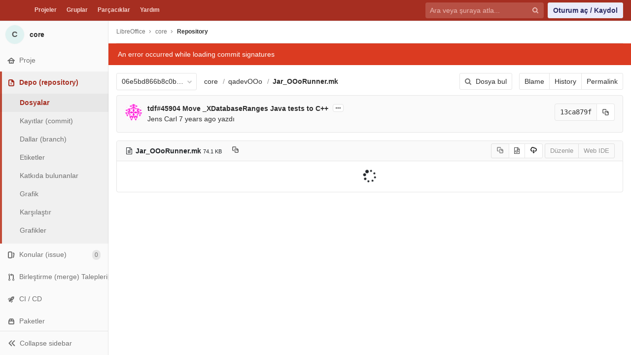

--- FILE ---
content_type: text/html; charset=utf-8
request_url: https://kod.pardus.org.tr/libreoffice/core/blob/06e5bd866b8c0bdb2d5686a3b446151abb8983fb/qadevOOo/Jar_OOoRunner.mk
body_size: 32667
content:
<!DOCTYPE html>
<html class="" lang="tr-TR">
<head prefix="og: http://ogp.me/ns#">
<meta charset="utf-8">
<meta content="IE=edge" http-equiv="X-UA-Compatible">
<meta content="object" property="og:type">
<meta content="GitLab" property="og:site_name">
<meta content="qadevOOo/Jar_OOoRunner.mk · 06e5bd866b8c0bdb2d5686a3b446151abb8983fb · LibreOffice / core" property="og:title">
<meta content="AKKP Kod" property="og:description">
<meta content="https://kod.pardus.org.tr/assets/gitlab_logo-7ae504fe4f68fdebb3c2034e36621930cd36ea87924c11ff65dbcb8ed50dca58.png" property="og:image">
<meta content="64" property="og:image:width">
<meta content="64" property="og:image:height">
<meta content="https://kod.pardus.org.tr/libreoffice/core/blob/06e5bd866b8c0bdb2d5686a3b446151abb8983fb/qadevOOo/Jar_OOoRunner.mk" property="og:url">
<meta content="summary" property="twitter:card">
<meta content="qadevOOo/Jar_OOoRunner.mk · 06e5bd866b8c0bdb2d5686a3b446151abb8983fb · LibreOffice / core" property="twitter:title">
<meta content="AKKP Kod" property="twitter:description">
<meta content="https://kod.pardus.org.tr/assets/gitlab_logo-7ae504fe4f68fdebb3c2034e36621930cd36ea87924c11ff65dbcb8ed50dca58.png" property="twitter:image">

<title>qadevOOo/Jar_OOoRunner.mk · 06e5bd866b8c0bdb2d5686a3b446151abb8983fb · LibreOffice / core · GitLab</title>
<meta content="AKKP Kod" name="description">
<link rel="shortcut icon" type="image/png" href="/uploads/-/system/appearance/favicon/1/favicon_kod_renk.png" id="favicon" data-original-href="/uploads/-/system/appearance/favicon/1/favicon_kod_renk.png" />
<link rel="stylesheet" media="all" href="/assets/application-941aeff80cedd88753e7f78eb85065396e7bf4b363572b28e44ae41939250dd9.css" />
<link rel="stylesheet" media="print" href="/assets/print-c8ff536271f8974b8a9a5f75c0ca25d2b8c1dceb4cff3c01d1603862a0bdcbfc.css" />


<script>
//<![CDATA[
window.gon={};gon.api_version="v4";gon.default_avatar_url="https://kod.pardus.org.tr/assets/no_avatar-849f9c04a3a0d0cea2424ae97b27447dc64a7dbfae83c036c45b403392f0e8ba.png";gon.max_file_size=100;gon.asset_host=null;gon.webpack_public_path="/assets/webpack/";gon.relative_url_root="";gon.shortcuts_path="/help/shortcuts";gon.user_color_scheme="white";gon.gitlab_url="https://kod.pardus.org.tr";gon.revision="8d9cf17";gon.gitlab_logo="/assets/gitlab_logo-7ae504fe4f68fdebb3c2034e36621930cd36ea87924c11ff65dbcb8ed50dca58.png";gon.sprite_icons="/assets/icons-8887803ae40f1ee57a8952b5e3b080213a686e327d4d971d8e532c862b79990b.svg";gon.sprite_file_icons="/assets/file_icons-7262fc6897e02f1ceaf8de43dc33afa5e4f9a2067f4f68ef77dcc87946575e9e.svg";gon.emoji_sprites_css_path="/assets/emoji_sprites-289eccffb1183c188b630297431be837765d9ff4aed6130cf738586fb307c170.css";gon.test_env=false;gon.suggested_label_colors=["#0033CC","#428BCA","#44AD8E","#A8D695","#5CB85C","#69D100","#004E00","#34495E","#7F8C8D","#A295D6","#5843AD","#8E44AD","#FFECDB","#AD4363","#D10069","#CC0033","#FF0000","#D9534F","#D1D100","#F0AD4E","#AD8D43"];
//]]>
</script>
<script src="/assets/locale/tr_TR/app-26a62ca624831773d236b27f56a98040cf9c9e6177194732b7077ffa7ec1e19f.js" defer="defer"></script>

<script src="/assets/webpack/runtime.58e6ec48.bundle.js" defer="defer"></script>
<script src="/assets/webpack/main.85503440.chunk.js" defer="defer"></script>
<script src="/assets/webpack/commons~pages.projects~pages.projects.activity~pages.projects.artifacts.browse~pages.projects.artifa~0ddaebee.b9c154b3.chunk.js" defer="defer"></script>
<script src="/assets/webpack/commons~pages.groups.epics.show~pages.groups.milestones.edit~pages.groups.milestones.new~pages.proje~72f9ad42.5f03f474.chunk.js" defer="defer"></script>
<script src="/assets/webpack/pages.projects.blob.show.872f7343.chunk.js" defer="defer"></script>

<meta name="csrf-param" content="authenticity_token" />
<meta name="csrf-token" content="PwsH0ws3oAvN7AFyxkosMURcqnVr/TitdBZHntN33/RBc/ntgtBAD5V2lRGHPXl1BCU9Mz6Ea6ivcUanxZvV8g==" />
<meta content="origin-when-cross-origin" name="referrer">
<meta content="width=device-width, initial-scale=1, maximum-scale=1" name="viewport">
<meta content="#474D57" name="theme-color">
<link rel="apple-touch-icon" type="image/x-icon" href="/assets/touch-icon-iphone-5a9cee0e8a51212e70b90c87c12f382c428870c0ff67d1eb034d884b78d2dae7.png" />
<link rel="apple-touch-icon" type="image/x-icon" href="/assets/touch-icon-ipad-a6eec6aeb9da138e507593b464fdac213047e49d3093fc30e90d9a995df83ba3.png" sizes="76x76" />
<link rel="apple-touch-icon" type="image/x-icon" href="/assets/touch-icon-iphone-retina-72e2aadf86513a56e050e7f0f2355deaa19cc17ed97bbe5147847f2748e5a3e3.png" sizes="120x120" />
<link rel="apple-touch-icon" type="image/x-icon" href="/assets/touch-icon-ipad-retina-8ebe416f5313483d9c1bc772b5bbe03ecad52a54eba443e5215a22caed2a16a2.png" sizes="152x152" />
<link color="rgb(226, 67, 41)" href="/assets/logo-d36b5212042cebc89b96df4bf6ac24e43db316143e89926c0db839ff694d2de4.svg" rel="mask-icon">
<meta content="/assets/msapplication-tile-1196ec67452f618d39cdd85e2e3a542f76574c071051ae7effbfde01710eb17d.png" name="msapplication-TileImage">
<meta content="#30353E" name="msapplication-TileColor">




</head>

<body class="ui-light-red " data-find-file="/libreoffice/core/find_file/06e5bd866b8c0bdb2d5686a3b446151abb8983fb" data-group="" data-page="projects:blob:show" data-project="core">



<header class="navbar navbar-gitlab qa-navbar navbar-expand-sm navbar-gitlab-new">
<a class="sr-only gl-accessibility" href="#content-body" tabindex="1">Skip to content</a>
<div class="container-fluid">
<div class="header-content">
<div class="title-container">
<h1 class="title">
<a title="Pano" id="logo" href="/"><img data-src="/uploads/-/system/appearance/header_logo/1/akkp-KOD-TKR.png" class=" lazy" src="[data-uri]" />
</a></h1>
<ul class="list-unstyled navbar-sub-nav">
<li class="home"><a title="Projeler" class="dashboard-shortcuts-projects" href="/explore">Projeler
</a></li><li class=""><a title="Gruplar" class="dashboard-shortcuts-groups" href="/explore/groups">Gruplar
</a></li><li class=""><a title="Parçacıklar" class="dashboard-shortcuts-snippets" href="/explore/snippets">Parçacıklar
</a></li><li>
<a title="GitLab CE hakkında" href="/help">Yardım</a>
</li>
</ul>

</div>
<div class="navbar-collapse collapse">
<ul class="nav navbar-nav">
<li class="nav-item d-none d-sm-none d-md-block m-auto">
<div class="search search-form">
<form class="form-inline" action="/search" accept-charset="UTF-8" method="get"><input name="utf8" type="hidden" value="&#x2713;" /><div class="search-input-container">
<div class="search-input-wrap">
<div class="dropdown" data-url="/search/autocomplete">
<input type="search" name="search" id="search" placeholder="Ara veya şuraya atla..." class="search-input dropdown-menu-toggle no-outline js-search-dashboard-options" spellcheck="false" tabindex="1" autocomplete="off" data-issues-path="/dashboard/issues" data-mr-path="/dashboard/merge_requests" aria-label="Ara veya şuraya atla..." />
<button class="hidden js-dropdown-search-toggle" data-toggle="dropdown" type="button"></button>
<div class="dropdown-menu dropdown-select">
<div class="dropdown-content"><ul>
<li class="dropdown-menu-empty-item">
<a>
Yükleniyor...
</a>
</li>
</ul>
</div><div class="dropdown-loading"><i aria-hidden="true" data-hidden="true" class="fa fa-spinner fa-spin"></i></div>
</div>
<svg class="s16 search-icon"><use xlink:href="/assets/icons-8887803ae40f1ee57a8952b5e3b080213a686e327d4d971d8e532c862b79990b.svg#search"></use></svg>
<svg class="s16 clear-icon js-clear-input"><use xlink:href="/assets/icons-8887803ae40f1ee57a8952b5e3b080213a686e327d4d971d8e532c862b79990b.svg#close"></use></svg>
</div>
</div>
</div>
<input type="hidden" name="group_id" id="group_id" class="js-search-group-options" />
<input type="hidden" name="project_id" id="search_project_id" value="25" class="js-search-project-options" data-project-path="core" data-name="core" data-issues-path="/libreoffice/core/issues" data-mr-path="/libreoffice/core/merge_requests" data-issues-disabled="false" />
<input type="hidden" name="search_code" id="search_code" value="true" />
<input type="hidden" name="repository_ref" id="repository_ref" value="06e5bd866b8c0bdb2d5686a3b446151abb8983fb" />

<div class="search-autocomplete-opts hide" data-autocomplete-path="/search/autocomplete" data-autocomplete-project-id="25" data-autocomplete-project-ref="06e5bd866b8c0bdb2d5686a3b446151abb8983fb"></div>
</form></div>

</li>
<li class="nav-item d-inline-block d-sm-none d-md-none">
<a title="Ara" aria-label="Ara" data-toggle="tooltip" data-placement="bottom" data-container="body" href="/search?project_id=25"><svg class="s16"><use xlink:href="/assets/icons-8887803ae40f1ee57a8952b5e3b080213a686e327d4d971d8e532c862b79990b.svg#search"></use></svg>
</a></li>
<li class="nav-item">
<div>
<a class="btn btn-sign-in" href="/users/sign_in?redirect_to_referer=yes">Oturum aç / Kaydol</a>
</div>
</li>
</ul>
</div>
<button class="navbar-toggler d-block d-sm-none" type="button">
<span class="sr-only">Gezinmeyi değiştir</span>
<svg class="s12 more-icon js-navbar-toggle-right"><use xlink:href="/assets/icons-8887803ae40f1ee57a8952b5e3b080213a686e327d4d971d8e532c862b79990b.svg#ellipsis_h"></use></svg>
<svg class="s12 close-icon js-navbar-toggle-left"><use xlink:href="/assets/icons-8887803ae40f1ee57a8952b5e3b080213a686e327d4d971d8e532c862b79990b.svg#close"></use></svg>
</button>
</div>
</div>
</header>

<div class="layout-page page-with-contextual-sidebar">
<div class="nav-sidebar">
<div class="nav-sidebar-inner-scroll">
<div class="context-header">
<a title="core" href="/libreoffice/core"><div class="avatar-container s40 project-avatar">
<div class="avatar s40 avatar-tile identicon bg5">C</div>
</div>
<div class="sidebar-context-title">
core
</div>
</a></div>
<ul class="sidebar-top-level-items">
<li class="home"><a class="shortcuts-project" href="/libreoffice/core"><div class="nav-icon-container">
<svg><use xlink:href="/assets/icons-8887803ae40f1ee57a8952b5e3b080213a686e327d4d971d8e532c862b79990b.svg#home"></use></svg>
</div>
<span class="nav-item-name">
Proje
</span>
</a><ul class="sidebar-sub-level-items">
<li class="fly-out-top-item"><a href="/libreoffice/core"><strong class="fly-out-top-item-name">
Proje
</strong>
</a></li><li class="divider fly-out-top-item"></li>
<li class=""><a title="Proje ayrıntıları" class="shortcuts-project" href="/libreoffice/core"><span>Ayrıntılar</span>
</a></li><li class=""><a title="Etkinlik" class="shortcuts-project-activity" href="/libreoffice/core/activity"><span>Etkinlik</span>
</a></li>
<li class=""><a title="Cycle Analytics" class="shortcuts-project-cycle-analytics" href="/libreoffice/core/cycle_analytics"><span>Cycle Analytics</span>
</a></li></ul>
</li><li class="active"><a class="shortcuts-tree" href="/libreoffice/core/tree/06e5bd866b8c0bdb2d5686a3b446151abb8983fb"><div class="nav-icon-container">
<svg><use xlink:href="/assets/icons-8887803ae40f1ee57a8952b5e3b080213a686e327d4d971d8e532c862b79990b.svg#doc-text"></use></svg>
</div>
<span class="nav-item-name">
Depo (repository)
</span>
</a><ul class="sidebar-sub-level-items">
<li class="fly-out-top-item active"><a href="/libreoffice/core/tree/06e5bd866b8c0bdb2d5686a3b446151abb8983fb"><strong class="fly-out-top-item-name">
Depo (repository)
</strong>
</a></li><li class="divider fly-out-top-item"></li>
<li class="active"><a href="/libreoffice/core/tree/06e5bd866b8c0bdb2d5686a3b446151abb8983fb">Dosyalar
</a></li><li class=""><a href="/libreoffice/core/commits/06e5bd866b8c0bdb2d5686a3b446151abb8983fb">Kayıtlar (commit)
</a></li><li class=""><a href="/libreoffice/core/branches">Dallar (branch)
</a></li><li class=""><a href="/libreoffice/core/tags">Etiketler
</a></li><li class=""><a href="/libreoffice/core/graphs/06e5bd866b8c0bdb2d5686a3b446151abb8983fb">Katkıda bulunanlar
</a></li><li class=""><a href="/libreoffice/core/network/06e5bd866b8c0bdb2d5686a3b446151abb8983fb">Grafik
</a></li><li class=""><a href="/libreoffice/core/compare?from=master&amp;to=06e5bd866b8c0bdb2d5686a3b446151abb8983fb">Karşılaştır
</a></li><li class=""><a href="/libreoffice/core/graphs/06e5bd866b8c0bdb2d5686a3b446151abb8983fb/charts">Grafikler
</a></li>
</ul>
</li><li class=""><a class="shortcuts-issues" href="/libreoffice/core/issues"><div class="nav-icon-container">
<svg><use xlink:href="/assets/icons-8887803ae40f1ee57a8952b5e3b080213a686e327d4d971d8e532c862b79990b.svg#issues"></use></svg>
</div>
<span class="nav-item-name">
Konular (issue)
</span>
<span class="badge badge-pill count issue_counter">
0
</span>
</a><ul class="sidebar-sub-level-items">
<li class="fly-out-top-item"><a href="/libreoffice/core/issues"><strong class="fly-out-top-item-name">
Konular (issue)
</strong>
<span class="badge badge-pill count issue_counter fly-out-badge">
0
</span>
</a></li><li class="divider fly-out-top-item"></li>
<li class=""><a title="Konular (issue)" href="/libreoffice/core/issues"><span>
Liste
</span>
</a></li><li class=""><a title="Pano" href="/libreoffice/core/boards"><span>
Pano
</span>
</a></li><li class=""><a title="Etiketler" href="/libreoffice/core/labels"><span>
Etiketler
</span>
</a></li>
<li class=""><a title="Kilometre Taşları" class="qa-milestones-link" href="/libreoffice/core/milestones"><span>
Kilometre Taşları
</span>
</a></li></ul>
</li><li class=""><a class="shortcuts-merge_requests" href="/libreoffice/core/merge_requests"><div class="nav-icon-container">
<svg><use xlink:href="/assets/icons-8887803ae40f1ee57a8952b5e3b080213a686e327d4d971d8e532c862b79990b.svg#git-merge"></use></svg>
</div>
<span class="nav-item-name">
Birleştirme (merge) Talepleri
</span>
<span class="badge badge-pill count merge_counter js-merge-counter">
0
</span>
</a><ul class="sidebar-sub-level-items is-fly-out-only">
<li class="fly-out-top-item"><a href="/libreoffice/core/merge_requests"><strong class="fly-out-top-item-name">
Birleştirme (merge) Talepleri
</strong>
<span class="badge badge-pill count merge_counter js-merge-counter fly-out-badge">
0
</span>
</a></li></ul>
</li><li class=""><a class="shortcuts-pipelines" href="/libreoffice/core/pipelines"><div class="nav-icon-container">
<svg><use xlink:href="/assets/icons-8887803ae40f1ee57a8952b5e3b080213a686e327d4d971d8e532c862b79990b.svg#rocket"></use></svg>
</div>
<span class="nav-item-name">
CI / CD
</span>
</a><ul class="sidebar-sub-level-items">
<li class="fly-out-top-item"><a href="/libreoffice/core/pipelines"><strong class="fly-out-top-item-name">
CI / CD
</strong>
</a></li><li class="divider fly-out-top-item"></li>
<li class=""><a title="İş akışları (pipeline)" class="shortcuts-pipelines" href="/libreoffice/core/pipelines"><span>
İş akışları (pipeline)
</span>
</a></li><li class=""><a title="İşler" class="shortcuts-builds" href="/libreoffice/core/-/jobs"><span>
İşler
</span>
</a></li><li class=""><a title="Zamanlamalar" class="shortcuts-builds" href="/libreoffice/core/pipeline_schedules"><span>
Zamanlamalar
</span>
</a></li><li class=""><a title="Grafikler" class="shortcuts-pipelines-charts" href="/libreoffice/core/pipelines/charts"><span>
Grafikler
</span>
</a></li></ul>
</li><li class=""><a href="/libreoffice/core/-/packages"><div class="nav-icon-container">
<svg><use xlink:href="/assets/icons-8887803ae40f1ee57a8952b5e3b080213a686e327d4d971d8e532c862b79990b.svg#package"></use></svg>
</div>
<span class="nav-item-name">
Paketler
</span>
</a><ul class="sidebar-sub-level-items is-fly-out-only">
<li class="fly-out-top-item"><a href="/libreoffice/core/-/packages"><strong class="fly-out-top-item-name">
Paketler
</strong>
</a></li></ul>
</li><li class=""><a class="shortcuts-wiki" href="/libreoffice/core/wikis/home"><div class="nav-icon-container">
<svg><use xlink:href="/assets/icons-8887803ae40f1ee57a8952b5e3b080213a686e327d4d971d8e532c862b79990b.svg#book"></use></svg>
</div>
<span class="nav-item-name">
Wiki
</span>
</a><ul class="sidebar-sub-level-items is-fly-out-only">
<li class="fly-out-top-item"><a href="/libreoffice/core/wikis/home"><strong class="fly-out-top-item-name">
Wiki
</strong>
</a></li></ul>
</li><li class=""><a class="shortcuts-snippets" href="/libreoffice/core/snippets"><div class="nav-icon-container">
<svg><use xlink:href="/assets/icons-8887803ae40f1ee57a8952b5e3b080213a686e327d4d971d8e532c862b79990b.svg#snippet"></use></svg>
</div>
<span class="nav-item-name">
Parçacıklar
</span>
</a><ul class="sidebar-sub-level-items is-fly-out-only">
<li class="fly-out-top-item"><a href="/libreoffice/core/snippets"><strong class="fly-out-top-item-name">
Parçacıklar
</strong>
</a></li></ul>
</li><li class=""><a title="Üyeler" class="shortcuts-tree" href="/libreoffice/core/settings/members"><div class="nav-icon-container">
<svg><use xlink:href="/assets/icons-8887803ae40f1ee57a8952b5e3b080213a686e327d4d971d8e532c862b79990b.svg#users"></use></svg>
</div>
<span class="nav-item-name">
Üyeler
</span>
</a><ul class="sidebar-sub-level-items is-fly-out-only">
<li class="fly-out-top-item"><a href="/libreoffice/core/project_members"><strong class="fly-out-top-item-name">
Üyeler
</strong>
</a></li></ul>
</li><a class="toggle-sidebar-button js-toggle-sidebar" role="button" title="Toggle sidebar" type="button">
<svg class=" icon-angle-double-left"><use xlink:href="/assets/icons-8887803ae40f1ee57a8952b5e3b080213a686e327d4d971d8e532c862b79990b.svg#angle-double-left"></use></svg>
<svg class=" icon-angle-double-right"><use xlink:href="/assets/icons-8887803ae40f1ee57a8952b5e3b080213a686e327d4d971d8e532c862b79990b.svg#angle-double-right"></use></svg>
<span class="collapse-text">Collapse sidebar</span>
</a>
<button name="button" type="button" class="close-nav-button"><svg class="s16"><use xlink:href="/assets/icons-8887803ae40f1ee57a8952b5e3b080213a686e327d4d971d8e532c862b79990b.svg#close"></use></svg>
<span class="collapse-text">Close sidebar</span>
</button>
<li class="hidden">
<a title="Etkinlik" class="shortcuts-project-activity" href="/libreoffice/core/activity"><span>
Etkinlik
</span>
</a></li>
<li class="hidden">
<a title="Ağ" class="shortcuts-network" href="/libreoffice/core/network/06e5bd866b8c0bdb2d5686a3b446151abb8983fb">Grafik
</a></li>
<li class="hidden">
<a title="Grafikler" class="shortcuts-repository-charts" href="/libreoffice/core/graphs/06e5bd866b8c0bdb2d5686a3b446151abb8983fb/charts">Grafikler
</a></li>
<li class="hidden">
<a class="shortcuts-new-issue" href="/libreoffice/core/issues/new">Yeni bir konu (issue) oluştur
</a></li>
<li class="hidden">
<a title="İşler" class="shortcuts-builds" href="/libreoffice/core/-/jobs">İşler
</a></li>
<li class="hidden">
<a title="Kayıtlar (commit)" class="shortcuts-commits" href="/libreoffice/core/commits/06e5bd866b8c0bdb2d5686a3b446151abb8983fb">Kayıtlar (commit)
</a></li>
<li class="hidden">
<a title="Konu (issue) Panoları" class="shortcuts-issue-boards" href="/libreoffice/core/boards">Konu (issue) Panoları</a>
</li>
</ul>
</div>
</div>

<div class="content-wrapper">

<div class="mobile-overlay"></div>
<div class="alert-wrapper">






<nav class="breadcrumbs container-fluid container-limited" role="navigation">
<div class="breadcrumbs-container">
<button name="button" type="button" class="toggle-mobile-nav"><span class="sr-only">Kenar çubuğunu aç</span>
<i aria-hidden="true" data-hidden="true" class="fa fa-bars"></i>
</button><div class="breadcrumbs-links js-title-container">
<ul class="list-unstyled breadcrumbs-list js-breadcrumbs-list">
<li><a class="group-path breadcrumb-item-text js-breadcrumb-item-text " href="/libreoffice">LibreOffice</a><svg class="s8 breadcrumbs-list-angle"><use xlink:href="/assets/icons-8887803ae40f1ee57a8952b5e3b080213a686e327d4d971d8e532c862b79990b.svg#angle-right"></use></svg></li> <li><a href="/libreoffice/core"><span class="breadcrumb-item-text js-breadcrumb-item-text">core</span></a><svg class="s8 breadcrumbs-list-angle"><use xlink:href="/assets/icons-8887803ae40f1ee57a8952b5e3b080213a686e327d4d971d8e532c862b79990b.svg#angle-right"></use></svg></li>

<li>
<h2 class="breadcrumbs-sub-title"><a href="/libreoffice/core/blob/06e5bd866b8c0bdb2d5686a3b446151abb8983fb/qadevOOo/Jar_OOoRunner.mk">Repository</a></h2>
</li>
</ul>
</div>

</div>
</nav>

<div class="flash-container flash-container-page">
</div>

</div>
<div class=" ">
<div class="content" id="content-body">
<div class="js-signature-container" data-signatures-path="/libreoffice/core/commits/13ca879fba12c53f2856186f5cd8509efe625774/signatures"></div>
<div class="container-fluid container-limited">

<div class="tree-holder" id="tree-holder">
<div class="nav-block">
<div class="tree-ref-container">
<div class="tree-ref-holder">
<form class="project-refs-form" action="/libreoffice/core/refs/switch" accept-charset="UTF-8" method="get"><input name="utf8" type="hidden" value="&#x2713;" /><input type="hidden" name="destination" id="destination" value="blob" />
<input type="hidden" name="path" id="path" value="qadevOOo/Jar_OOoRunner.mk" />
<div class="dropdown">
<button class="dropdown-menu-toggle js-project-refs-dropdown qa-branches-select" type="button" data-toggle="dropdown" data-selected="06e5bd866b8c0bdb2d5686a3b446151abb8983fb" data-ref="06e5bd866b8c0bdb2d5686a3b446151abb8983fb" data-refs-url="/libreoffice/core/refs?sort=updated_desc" data-field-name="ref" data-submit-form-on-click="true" data-visit="true"><span class="dropdown-toggle-text ">06e5bd866b8c0bdb2d5686a3b446151abb8983fb</span><i aria-hidden="true" data-hidden="true" class="fa fa-chevron-down"></i></button>
<div class="dropdown-menu dropdown-menu-paging dropdown-menu-selectable git-revision-dropdown qa-branches-dropdown">
<div class="dropdown-page-one">
<div class="dropdown-title"><span>Dal (branch)/etiket değiştir</span><button class="dropdown-title-button dropdown-menu-close" aria-label="Close" type="button"><i aria-hidden="true" data-hidden="true" class="fa fa-times dropdown-menu-close-icon"></i></button></div>
<div class="dropdown-input"><input type="search" id="" class="dropdown-input-field" placeholder="Dallarda (branch) ve etiketlerde ara" autocomplete="off" /><i aria-hidden="true" data-hidden="true" class="fa fa-search dropdown-input-search"></i><i role="button" aria-hidden="true" data-hidden="true" class="fa fa-times dropdown-input-clear js-dropdown-input-clear"></i></div>
<div class="dropdown-content"></div>
<div class="dropdown-loading"><i aria-hidden="true" data-hidden="true" class="fa fa-spinner fa-spin"></i></div>
</div>
</div>
</div>
</form>
</div>
<ul class="breadcrumb repo-breadcrumb">
<li class="breadcrumb-item">
<a href="/libreoffice/core/tree/06e5bd866b8c0bdb2d5686a3b446151abb8983fb">core
</a></li>
<li class="breadcrumb-item">
<a href="/libreoffice/core/tree/06e5bd866b8c0bdb2d5686a3b446151abb8983fb/qadevOOo">qadevOOo</a>
</li>
<li class="breadcrumb-item">
<a href="/libreoffice/core/blob/06e5bd866b8c0bdb2d5686a3b446151abb8983fb/qadevOOo/Jar_OOoRunner.mk"><strong>Jar_OOoRunner.mk</strong>
</a></li>
</ul>
</div>
<div class="tree-controls">
<a class="btn shortcuts-find-file" rel="nofollow" href="/libreoffice/core/find_file/06e5bd866b8c0bdb2d5686a3b446151abb8983fb"><i aria-hidden="true" data-hidden="true" class="fa fa-search"></i>
<span>Dosya bul</span>
</a>
<div class="btn-group" role="group"><a class="btn js-blob-blame-link" href="/libreoffice/core/blame/06e5bd866b8c0bdb2d5686a3b446151abb8983fb/qadevOOo/Jar_OOoRunner.mk">Blame</a><a class="btn" href="/libreoffice/core/commits/06e5bd866b8c0bdb2d5686a3b446151abb8983fb/qadevOOo/Jar_OOoRunner.mk">History</a><a class="btn js-data-file-blob-permalink-url" href="/libreoffice/core/blob/06e5bd866b8c0bdb2d5686a3b446151abb8983fb/qadevOOo/Jar_OOoRunner.mk">Permalink</a></div>
</div>
</div>

<div class="info-well d-none d-sm-block">
<div class="well-segment">
<ul class="blob-commit-info">
<li class="commit flex-row js-toggle-container" id="commit-13ca879f">
<div class="avatar-cell d-none d-sm-block">
<a href="mailto:j.carl43@gmx.de"><img alt="Jens Carl&#39;s avatar" src="https://secure.gravatar.com/avatar/4c17ca1afa9d4b2f53970c47a7b77920?s=72&amp;d=identicon" class="avatar s36 d-none d-sm-inline" title="Jens Carl" /></a>
</div>
<div class="commit-detail flex-list">
<div class="commit-content qa-commit-content">
<a class="commit-row-message item-title" href="/libreoffice/core/commit/13ca879fba12c53f2856186f5cd8509efe625774">tdf#45904 Move _XDatabaseRanges Java tests to C++</a>
<span class="commit-row-message d-block d-sm-none">
&middot;
13ca879f
</span>
<button class="text-expander js-toggle-button">
<svg class="s12"><use xlink:href="/assets/icons-8887803ae40f1ee57a8952b5e3b080213a686e327d4d971d8e532c862b79990b.svg#ellipsis_h"></use></svg>
</button>
<div class="commiter">
<a class="commit-author-link" href="mailto:j.carl43@gmx.de">Jens Carl</a> <time class="js-timeago" title="Ara 8, 2017 9:14am" datetime="2017-12-08T09:14:27Z" data-toggle="tooltip" data-placement="bottom" data-container="body">Ara 08, 2017</time> yazdı
</div>
<pre class="commit-row-description js-toggle-content append-bottom-8">&#x000A;Change-Id: Iee6753fd60fefc1ecd17ba8fe0acef58f17d64e6&#x000A;Reviewed-on: <a href="https://gerrit.libreoffice.org/46076" rel="nofollow noreferrer noopener" target="_blank">https://gerrit.libreoffice.org/46076</a>Tested-by: <span data-trailer="Tested-by:"><a href="mailto:ci@libreoffice.org" title="ci@libreoffice.org"><img alt="'s avatar" src="https://secure.gravatar.com/avatar/4989095e917896368f7f856607c35668?s=32&amp;d=identicon" class="avatar s16 avatar-inline"></a><a href="mailto:ci@libreoffice.org" title="ci@libreoffice.org">Jenkins</a> &lt;<a href="mailto:ci@libreoffice.org" title="ci@libreoffice.org">ci@libreoffice.org</a>&gt;</span>&#x000A;Reviewed-by: <span data-trailer="Reviewed-by:"><a href="mailto:j.carl43@gmx.de" title="j.carl43@gmx.de"><img alt="'s avatar" src="https://secure.gravatar.com/avatar/4c17ca1afa9d4b2f53970c47a7b77920?s=32&amp;d=identicon" class="avatar s16 avatar-inline"></a><a href="mailto:j.carl43@gmx.de" title="j.carl43@gmx.de">Jens Carl</a> &lt;<a href="mailto:j.carl43@gmx.de" title="j.carl43@gmx.de">j.carl43@gmx.de</a>&gt;</span></pre>
</div>
<div class="commit-actions flex-row d-none d-sm-flex">

<div class="js-commit-pipeline-status" data-endpoint="/libreoffice/core/commit/13ca879fba12c53f2856186f5cd8509efe625774/pipelines?ref=06e5bd866b8c0bdb2d5686a3b446151abb8983fb"></div>
<div class="commit-sha-group">
<div class="label label-monospace">
13ca879f
</div>
<button class="btn btn btn-default" data-toggle="tooltip" data-placement="bottom" data-container="body" data-title="Kayıt (commit) SHA&#39;sını panoya kopyala" data-class="btn btn-default" data-clipboard-text="13ca879fba12c53f2856186f5cd8509efe625774" type="button" title="Kayıt (commit) SHA&#39;sını panoya kopyala" aria-label="Kayıt (commit) SHA&#39;sını panoya kopyala"><svg><use xlink:href="/assets/icons-8887803ae40f1ee57a8952b5e3b080213a686e327d4d971d8e532c862b79990b.svg#duplicate"></use></svg></button>

</div>
</div>
</div>
</li>

</ul>
</div>


</div>
<div class="blob-content-holder" id="blob-content-holder">
<article class="file-holder">
<div class="js-file-title file-title-flex-parent">
<div class="file-header-content">
<i aria-hidden="true" data-hidden="true" class="fa fa-file-text-o fa-fw"></i>
<strong class="file-title-name">
Jar_OOoRunner.mk
</strong>
<button class="btn btn-clipboard btn-transparent prepend-left-5" data-toggle="tooltip" data-placement="bottom" data-container="body" data-class="btn-clipboard btn-transparent prepend-left-5" data-title="Copy file path to clipboard" data-clipboard-text="{&quot;text&quot;:&quot;qadevOOo/Jar_OOoRunner.mk&quot;,&quot;gfm&quot;:&quot;`qadevOOo/Jar_OOoRunner.mk`&quot;}" type="button" title="Copy file path to clipboard" aria-label="Copy file path to clipboard"><svg><use xlink:href="/assets/icons-8887803ae40f1ee57a8952b5e3b080213a686e327d4d971d8e532c862b79990b.svg#duplicate"></use></svg></button>
<small>
74.1 KB
</small>
</div>

<div class="file-actions">

<div class="btn-group" role="group"><button class="btn btn btn-sm js-copy-blob-source-btn" data-toggle="tooltip" data-placement="bottom" data-container="body" data-class="btn btn-sm js-copy-blob-source-btn" data-title="Copy source to clipboard" data-clipboard-target=".blob-content[data-blob-id=&#39;abd1b2efdf3e131590b6c34966d3bf67f897b186&#39;]" type="button" title="Copy source to clipboard" aria-label="Copy source to clipboard"><svg><use xlink:href="/assets/icons-8887803ae40f1ee57a8952b5e3b080213a686e327d4d971d8e532c862b79990b.svg#duplicate"></use></svg></button><a class="btn btn-sm has-tooltip" target="_blank" rel="noopener noreferrer" title="Open raw" data-container="body" href="/libreoffice/core/raw/06e5bd866b8c0bdb2d5686a3b446151abb8983fb/qadevOOo/Jar_OOoRunner.mk"><i aria-hidden="true" data-hidden="true" class="fa fa-file-code-o"></i></a><a download="qadevOOo/Jar_OOoRunner.mk" class="btn btn-sm has-tooltip" target="_blank" rel="noopener noreferrer" title="Download" data-container="body" href="/libreoffice/core/raw/06e5bd866b8c0bdb2d5686a3b446151abb8983fb/qadevOOo/Jar_OOoRunner.mk?inline=false"><svg><use xlink:href="/assets/icons-8887803ae40f1ee57a8952b5e3b080213a686e327d4d971d8e532c862b79990b.svg#download"></use></svg></a></div>
<div class="btn-group" role="group">
<button name="button" type="submit" class="btn js-edit-blob  disabled has-tooltip" title="Yalnızca bir dalda (branch) olduğunuzda dosyaları düzenleyebilirsiniz" data-container="body">Düzenle</button><button name="button" type="submit" class="btn btn-default disabled has-tooltip" title="Yalnızca bir dalda (branch) olduğunuzda dosyaları düzenleyebilirsiniz" data-container="body">Web IDE</button></div>
</div>
</div>



<div class="blob-viewer" data-type="simple" data-url="/libreoffice/core/blob/06e5bd866b8c0bdb2d5686a3b446151abb8983fb/qadevOOo/Jar_OOoRunner.mk?format=json&amp;viewer=simple">
<div class="text-center prepend-top-default append-bottom-default">
<i aria-hidden="true" aria-label="Loading content…" class="fa fa-spinner fa-spin fa-2x"></i>
</div>

</div>


</article>
</div>

<div class="modal" id="modal-upload-blob">
<div class="modal-dialog modal-lg">
<div class="modal-content">
<div class="modal-header">
<h3 class="page-title">Replace Jar_OOoRunner.mk</h3>
<button aria-label="Kapat" class="close" data-dismiss="modal" type="button">
<span aria-hidden="true">&times;</span>
</button>
</div>
<div class="modal-body">
<form class="js-quick-submit js-upload-blob-form" data-method="put" action="/libreoffice/core/update/06e5bd866b8c0bdb2d5686a3b446151abb8983fb/qadevOOo/Jar_OOoRunner.mk" accept-charset="UTF-8" method="post"><input name="utf8" type="hidden" value="&#x2713;" /><input type="hidden" name="_method" value="put" /><input type="hidden" name="authenticity_token" value="8oDEezMz6YLmYYAtsnpCLVVNQAbiuoruf6SyayqKGzaM+DpFutQJhr77FE7zDRdpFTTXQLfD2eukw7NSPGYRMA==" /><div class="dropzone">
<div class="dropzone-previews blob-upload-dropzone-previews">
<p class="dz-message light">
Sürükleyip bırakarak bir dosya ekle veya <a class="markdown-selector" href="#">yüklemek için tıklayın</a>
</p>
</div>
</div>
<br>
<div class="dropzone-alerts alert alert-danger data" style="display:none"></div>
<div class="form-group row commit_message-group">
<label class="col-form-label col-sm-2" for="commit_message-0d9ee66d6e71072dcf31a908c145fc79">Kayıt (commit) iletisi
</label><div class="col-sm-10">
<div class="commit-message-container">
<div class="max-width-marker"></div>
<textarea name="commit_message" id="commit_message-0d9ee66d6e71072dcf31a908c145fc79" class="form-control js-commit-message" placeholder="Replace Jar_OOoRunner.mk" required="required" rows="3">
Replace Jar_OOoRunner.mk</textarea>
</div>
</div>
</div>

<input type="hidden" name="branch_name" id="branch_name" />
<input type="hidden" name="create_merge_request" id="create_merge_request" value="1" />
<input type="hidden" name="original_branch" id="original_branch" value="06e5bd866b8c0bdb2d5686a3b446151abb8983fb" class="js-original-branch" />

<div class="form-actions">
<button name="button" type="button" class="btn btn-create btn-upload-file" id="submit-all"><i aria-hidden="true" data-hidden="true" class="fa fa-spin fa-spinner js-loading-icon hidden"></i>
Replace file
</button><a class="btn btn-cancel" data-dismiss="modal" href="#">İptal</a>
<div class="inline prepend-left-10">
Çatalınızda (fork) yeni bir dal (branch) oluşturulacak ve yeni bir birleştirme (merge) talebi başlatılacak.
</div>

</div>
</form></div>
</div>
</div>
</div>

</div>
</div>

</div>
</div>
</div>
</div>



</body>
</html>



--- FILE ---
content_type: application/javascript
request_url: https://kod.pardus.org.tr/assets/webpack/runtime.58e6ec48.bundle.js
body_size: 1911
content:
!function(e){function r(r){for(var n,c,f=r[0],i=r[1],d=r[2],s=0,b=[];s<f.length;s++)c=f[s],o[c]&&b.push(o[c][0]),o[c]=0;for(n in i)Object.prototype.hasOwnProperty.call(i,n)&&(e[n]=i[n]);for(u&&u(r);b.length;)b.shift()();return a.push.apply(a,d||[]),t()}function t(){for(var e,r=0;r<a.length;r++){for(var t=a[r],n=!0,f=1;f<t.length;f++){var i=t[f];0!==o[i]&&(n=!1)}n&&(a.splice(r--,1),e=c(c.s=t[0]))}return e}var n={},o={0:0},a=[];function c(r){if(n[r])return n[r].exports;var t=n[r]={i:r,l:!1,exports:{}};return e[r].call(t.exports,t,t.exports,c),t.l=!0,t.exports}c.e=function(e){var r=[],t=o[e];if(0!==t)if(t)r.push(t[2]);else{var n=new Promise(function(r,n){t=o[e]=[r,n]});r.push(t[2]=n);var a,f=document.getElementsByTagName("head")[0],i=document.createElement("script");i.charset="utf-8",i.timeout=120,c.nc&&i.setAttribute("nonce",c.nc),i.src=function(e){return c.p+""+({14:"vendors~balsamiq_viewer~notebook_viewer~sketch_viewer",25:"vendors~stl_viewer",29:"vendors~pdf_viewer",31:"vendors~katex",32:"vendors~sketch_viewer",33:"vendors~notebook_viewer",34:"vendors~balsamiq_viewer",35:"vendors~mermaid",37:"stl_viewer",38:"sketch_viewer",39:"pdf_viewer",40:"notebook_viewer",41:"balsamiq_viewer",90:"emoji",91:"mermaid"}[e]||e)+"."+{14:"93791805",23:"98aca912",24:"39a63b3b",25:"07994b6a",26:"07cd4352",27:"e27278f3",28:"c4482e3c",29:"754a16a4",30:"421c0200",31:"8b63f091",32:"1e4e0bf7",33:"6c0b3e11",34:"5cdcefb7",35:"fa9459d5",36:"53ef065c",37:"0777c0c0",38:"a3306f7d",39:"6194c42c",40:"b4ca7447",41:"e7f5fd01",42:"cb237b7e",43:"83aed7b4",44:"afbf59fe",45:"8cf7bef7",46:"018f9d67",47:"b9d3fd3b",48:"2c79a13d",49:"c2251e46",50:"38980c75",51:"345959eb",52:"fd9027fe",53:"c92825c5",54:"c49ed504",55:"7a3e76ea",56:"672a6267",57:"e185166c",58:"5c773545",59:"6de78480",60:"dcc477d0",61:"cf2f0d74",62:"32c5067d",63:"61f5f56f",64:"cf66c4a2",65:"0bc7b9a1",66:"f97afc69",67:"58fd9579",68:"d5e81fd3",69:"0976483f",70:"52b4a712",71:"06161183",72:"fa81db90",73:"2404084e",74:"866b9422",75:"8fd9841b",76:"434e8bab",77:"9ca0cdb6",78:"a80420e1",79:"a3a5a0a0",80:"f251a4a2",81:"59b2ed11",82:"f711142b",83:"01995b99",84:"1b895986",85:"c2ae3667",86:"17496232",87:"45ad2cda",88:"ed9addc5",89:"cf449b5f",90:"d6b40638",91:"e3de7bc7"}[e]+".chunk.js"}(e),a=function(r){i.onerror=i.onload=null,clearTimeout(d);var t=o[e];if(0!==t){if(t){var n=r&&("load"===r.type?"missing":r.type),a=r&&r.target&&r.target.src,c=new Error("Loading chunk "+e+" failed.\n("+n+": "+a+")");c.type=n,c.request=a,t[1](c)}o[e]=void 0}};var d=setTimeout(function(){a({type:"timeout",target:i})},12e4);i.onerror=i.onload=a,f.appendChild(i)}return Promise.all(r)},c.m=e,c.c=n,c.d=function(e,r,t){c.o(e,r)||Object.defineProperty(e,r,{enumerable:!0,get:t})},c.r=function(e){"undefined"!=typeof Symbol&&Symbol.toStringTag&&Object.defineProperty(e,Symbol.toStringTag,{value:"Module"}),Object.defineProperty(e,"__esModule",{value:!0})},c.t=function(e,r){if(1&r&&(e=c(e)),8&r)return e;if(4&r&&"object"==typeof e&&e&&e.__esModule)return e;var t=Object.create(null);if(c.r(t),Object.defineProperty(t,"default",{enumerable:!0,value:e}),2&r&&"string"!=typeof e)for(var n in e)c.d(t,n,function(r){return e[r]}.bind(null,n));return t},c.n=function(e){var r=e&&e.__esModule?function(){return e.default}:function(){return e};return c.d(r,"a",r),r},c.o=function(e,r){return Object.prototype.hasOwnProperty.call(e,r)},c.p="/assets/webpack/",c.oe=function(e){throw console.error(e),e};var f=this.webpackJsonp=this.webpackJsonp||[],i=f.push.bind(f);f.push=r,f=f.slice();for(var d=0;d<f.length;d++)r(f[d]);var u=i;t()}([]);
//# sourceMappingURL=runtime.58e6ec48.bundle.js.map

--- FILE ---
content_type: application/javascript
request_url: https://kod.pardus.org.tr/assets/webpack/commons~pages.projects~pages.projects.activity~pages.projects.artifacts.browse~pages.projects.artifa~0ddaebee.b9c154b3.chunk.js
body_size: 7472
content:
(this.webpackJsonp=this.webpackJsonp||[]).push([[2],{107:function(e,t,n){"use strict";var r=n(35),i=n.n(r),a=n(91),o=n(275);var s=function(e){function t(){!function(e,t){if(!(e instanceof t))throw new TypeError("Cannot call a class as a function")}(this,t);var e=function(e,t){if(!e)throw new ReferenceError("this hasn't been initialised - super() hasn't been called");return!t||"object"!=typeof t&&"function"!=typeof t?e:t}(this,(t.__proto__||Object.getPrototypeOf(t)).call(this));return i.a.bind("g p",function(){return Object(a.a)(".shortcuts-project")}),i.a.bind("g v",function(){return Object(a.a)(".shortcuts-project-activity")}),i.a.bind("g f",function(){return Object(a.a)(".shortcuts-tree")}),i.a.bind("g c",function(){return Object(a.a)(".shortcuts-commits")}),i.a.bind("g j",function(){return Object(a.a)(".shortcuts-builds")}),i.a.bind("g n",function(){return Object(a.a)(".shortcuts-network")}),i.a.bind("g d",function(){return Object(a.a)(".shortcuts-repository-charts")}),i.a.bind("g i",function(){return Object(a.a)(".shortcuts-issues")}),i.a.bind("g b",function(){return Object(a.a)(".shortcuts-issue-boards")}),i.a.bind("g m",function(){return Object(a.a)(".shortcuts-merge_requests")}),i.a.bind("g w",function(){return Object(a.a)(".shortcuts-wiki")}),i.a.bind("g s",function(){return Object(a.a)(".shortcuts-snippets")}),i.a.bind("g k",function(){return Object(a.a)(".shortcuts-kubernetes")}),i.a.bind("g e",function(){return Object(a.a)(".shortcuts-environments")}),i.a.bind("g l",function(){return Object(a.a)(".shortcuts-metrics")}),i.a.bind("i",function(){return Object(a.a)(".shortcuts-new-issue")}),e.enabledHelp.push(".hidden-shortcut.project"),e}return function(e,t){if("function"!=typeof t&&null!==t)throw new TypeError("Super expression must either be null or a function, not "+typeof t);e.prototype=Object.create(t&&t.prototype,{constructor:{value:e,enumerable:!1,writable:!0,configurable:!0}}),t&&(Object.setPrototypeOf?Object.setPrototypeOf(e,t):e.__proto__=t)}(t,o["a"]),t}();t.a=s},200:function(e,t,n){"use strict";var r=n(0),i=n.n(r),a=n(24),o=n(86),s=function(){function e(e,t){for(var n=0;n<t.length;n++){var r=t[n];r.enumerable=r.enumerable||!1,r.configurable=!0,"value"in r&&(r.writable=!0),Object.defineProperty(e,r.key,r)}}return function(t,n,r){return n&&e(t.prototype,n),r&&e(t,r),t}}();var c=function(){function e(t){!function(e,t){if(!(e instanceof t))throw new TypeError("Cannot call a class as a function")}(this,e),this.projectSelectInput=i()(t),this.newItemBtn=i()(".new-project-item-link"),this.resourceType=this.newItemBtn.data("type"),this.resourceLabel=this.newItemBtn.data("label"),this.formattedText=this.deriveTextVariants(),this.groupId=this.projectSelectInput.data("groupId"),this.bindEvents(),this.initLocalStorage()}return s(e,[{key:"bindEvents",value:function(){var e=this;this.projectSelectInput.siblings(".new-project-item-select-button").on("click",function(t){return e.openDropdown(t)}),this.newItemBtn.on("click",function(t){e.getProjectFromLocalStorage()||(t.preventDefault(),e.openDropdown(t))}),this.projectSelectInput.on("change",function(){return e.selectProject()})}},{key:"initLocalStorage",value:function(){o.a.isLocalStorageAccessSafe()&&(this.localStorageKey=["group",this.groupId,this.formattedText.localStorageItemType,"recent-project"].join("-"),this.setBtnTextFromLocalStorage())}},{key:"openDropdown",value:function(e){i()(e.currentTarget).siblings(".project-item-select").select2("open")}},{key:"selectProject",value:function(){var e=JSON.parse(this.projectSelectInput.val()),t={url:e.url+"/"+this.projectSelectInput.data("relativePath"),name:e.name};this.setNewItemBtnAttributes(t),this.setProjectInLocalStorage(t)}},{key:"setBtnTextFromLocalStorage",value:function(){var e=this.getProjectFromLocalStorage();this.setNewItemBtnAttributes(e)}},{key:"setNewItemBtnAttributes",value:function(e){e?(this.newItemBtn.attr("href",e.url),this.newItemBtn.text(this.formattedText.defaultTextPrefix+" in "+e.name)):this.newItemBtn.text("Select project to create "+this.formattedText.presetTextSuffix)}},{key:"getProjectFromLocalStorage",value:function(){var e=localStorage.getItem(this.localStorageKey);return JSON.parse(e)}},{key:"setProjectInLocalStorage",value:function(e){var t=JSON.stringify(e);localStorage.setItem(this.localStorageKey,t)}},{key:"deriveTextVariants",value:function(){var e=this.resourceLabel;return{localStorageItemType:"new-"+this.resourceType.split("_").join("-").slice(0,-1),defaultTextPrefix:e,presetTextSuffix:this.resourceType.split("_").join(" ").slice(0,-1)}}}]),e}();function l(){i()(".ajax-project-select").each(function(e,t){var n,r,o=i()(t).data("simpleFilter")||!1;return this.groupId=i()(t).data("groupId"),this.includeGroups=i()(t).data("includeGroups"),this.allProjects=i()(t).data("allProjects")||!1,this.orderBy=i()(t).data("orderBy")||"id",this.withIssuesEnabled=i()(t).data("withIssuesEnabled"),this.withMergeRequestsEnabled=i()(t).data("withMergeRequestsEnabled"),this.allowClear=i()(t).data("allowClear")||!1,n="Search for project",this.includeGroups&&(n+=" or group"),i()(t).select2({placeholder:n,minimumInputLength:0,query:(r=this,function(e){var t,n;return t=function(t){var n;return n={results:t},e.callback(n)},n=r.includeGroups?function(n){var r;return r=function(e){var r;return r=e.concat(n),t(r)},a.a.groups(e.term,{},r)}:t,r.groupId?a.a.groupProjects(r.groupId,e.term,{with_issues_enabled:r.withIssuesEnabled,with_merge_requests_enabled:r.withMergeRequestsEnabled},n):a.a.projects(e.term,{order_by:r.orderBy,with_issues_enabled:r.withIssuesEnabled,with_merge_requests_enabled:r.withMergeRequestsEnabled,membership:!r.allProjects},n)}),id:function(e){return o?e.id:JSON.stringify({name:e.name,url:e.web_url})},text:function(e){return e.name_with_namespace||e.name},initSelection:function(e,t){return a.a.project(e.val()).then(function(e){var n=e.data;return t(n)})},allowClear:this.allowClear,dropdownCssClass:"ajax-project-dropdown"}),o?t:new c(t)})}n.d(t,"a",function(){return l})},378:function(e,t,n){"use strict";var r={props:{name:{type:String,required:!0},value:{type:[Number,String],required:!0}}},i=n(2),a=Object(i.a)(r,function(){var e=this.$createElement;return(this._self._c||e)("input",{attrs:{name:this.name,type:"hidden"},domProps:{value:this.value}})},[],!1,null,null,null);t.a=a.exports},432:function(e,t,n){"use strict";n.d(t,"a",function(){return c});var r=n(0),i=n.n(r),a=n(5),o=n(1),s=n(6);function c(e){var t=document.querySelector(e);if(t){var n=t.getElementsByClassName("close")[0],r=n.dataset,c=r.dismissEndpoint,l=r.featureId;n.addEventListener("click",function(){a.a.post(c,{feature_name:l}).then(function(){i()(t).alert("close")}).catch(function(){Object(s.a)(Object(o.a)("An error occurred while dismissing the alert. Refresh the page and try again."))})})}}},451:function(e,t,n){"use strict";var r=n(1),i={components:{LoadingIcon:n(15).a},props:{isDisabled:{type:Boolean,required:!1,default:!1},isLoading:{type:Boolean,required:!1,default:!1},toggleText:{type:String,required:!1,default:Object(r.a)("Select")}}},a=n(2),o=Object(a.a)(i,function(){var e=this,t=e.$createElement,n=e._self._c||t;return n("button",{staticClass:"dropdown-menu-toggle dropdown-menu-full-width",attrs:{disabled:e.isDisabled||e.isLoading,type:"button","data-toggle":"dropdown","aria-expanded":"false"}},[n("loading-icon",{directives:[{name:"show",rawName:"v-show",value:e.isLoading,expression:"isLoading"}],attrs:{inline:!0}}),e._v(" "),[e.$slots.default?e._t("default"):n("span",{staticClass:"dropdown-toggle-text"},[e._v("\n      "+e._s(e.toggleText)+"\n    ")])],e._v(" "),n("span",{directives:[{name:"show",rawName:"v-show",value:!e.isLoading,expression:"!isLoading"}],staticClass:"dropdown-toggle-icon"},[n("i",{staticClass:"fa fa-chevron-down",attrs:{"aria-hidden":"true","data-hidden":"true"}})])],2)},[],!1,null,null,null);t.a=o.exports},599:function(e,t,n){"use strict";var r={};n.r(r),n.d(r,"setProject",function(){return v}),n.d(r,"setZone",function(){return w}),n.d(r,"setMachineType",function(){return y}),n.d(r,"setIsValidatingProjectBilling",function(){return _}),n.d(r,"fetchProjects",function(){return O}),n.d(r,"validateProjectBilling",function(){return E}),n.d(r,"fetchZones",function(){return S}),n.d(r,"fetchMachineTypes",function(){return I}),n.d(r,"default",function(){return T});var i={};n.r(i),n.d(i,"hasProject",function(){return P}),n.d(i,"hasZone",function(){return C}),n.d(i,"hasMachineType",function(){return x});var a,o=n(3),s=n(6),c=n(4),l=n.n(c),u=n(1),d=n(9),h=n(15),p={props:{placeholderText:{type:String,required:!0,default:Object(u.a)("Search")}},data:function(){return{searchQuery:this.value}},watch:{searchQuery:function(e){this.$emit("input",e)}}},f=n(2),g=Object(f.a)(p,function(){var e=this,t=e.$createElement,n=e._self._c||t;return n("div",{staticClass:"dropdown-input"},[n("input",{directives:[{name:"model",rawName:"v-model",value:e.searchQuery,expression:"searchQuery"}],staticClass:"dropdown-input-field",attrs:{placeholder:e.placeholderText,type:"search",autocomplete:"off"},domProps:{value:e.searchQuery},on:{input:function(t){t.target.composing||(e.searchQuery=t.target.value)}}}),e._v(" "),n("i",{staticClass:"fa fa-search dropdown-input-search",attrs:{"aria-hidden":"true","data-hidden":"true"}}),e._v(" "),n("i",{staticClass:"fa fa-times dropdown-input-clear js-dropdown-input-clear",attrs:{"aria-hidden":"true","data-hidden":"true",role:"button"}})])},[],!1,null,null,null).exports,m=n(378),b=n(451),j=function(e){var t=e.resource,n=e.params,r=e.commit,i=e.mutation,a=e.payloadKey;return new Promise(function(e,o){return t.list(n).then(function(t){var n=t.result;r(i,n[a]),e()},function(e){o(e)})})},v=function(e,t){(0,e.commit)("SET_PROJECT",t)},w=function(e,t){(0,e.commit)("SET_ZONE",t)},y=function(e,t){(0,e.commit)("SET_MACHINE_TYPE",t)},_=function(e,t){(0,e.commit)("SET_IS_VALIDATING_PROJECT_BILLING",t)},O=function(e){var t=e.commit;return j({resource:gapi.client.cloudresourcemanager.projects,params:{},commit:t,mutation:"SET_PROJECTS",payloadKey:"projects"})},E=function(e){var t=e.dispatch,n=e.commit,r=e.state;return new Promise(function(e,i){var a=gapi.client.cloudbilling.projects.getBillingInfo({name:"projects/"+r.selectedProject.projectId});return n("SET_ZONE",""),n("SET_MACHINE_TYPE",""),a.then(function(r){var i=r.result.billingEnabled;n("SET_PROJECT_BILLING_STATUS",!!i),t("setIsValidatingProjectBilling",!1),e()},function(e){t("setIsValidatingProjectBilling",!1),i(e)})})},S=function(e){var t=e.commit,n=e.state;return j({resource:gapi.client.compute.zones,params:{project:n.selectedProject.projectId},commit:t,mutation:"SET_ZONES",payloadKey:"items"})},I=function(e){var t=e.commit,n=e.state;return j({resource:gapi.client.compute.machineTypes,params:{project:n.selectedProject.projectId,zone:n.selectedZone},commit:t,mutation:"SET_MACHINE_TYPES",payloadKey:"items"})},T=function(){},P=function(e){return!!e.selectedProject.projectId},C=function(e){return!!e.selectedZone},x=function(e){return!!e.selectedMachineType};function k(e,t,n){return t in e?Object.defineProperty(e,t,{value:n,enumerable:!0,configurable:!0,writable:!0}):e[t]=n,e}var B=(k(a={},"SET_PROJECT",function(e,t){Object.assign(e,{selectedProject:t})}),k(a,"SET_IS_VALIDATING_PROJECT_BILLING",function(e,t){Object.assign(e,{isValidatingProjectBilling:t})}),k(a,"SET_PROJECT_BILLING_STATUS",function(e,t){Object.assign(e,{projectHasBillingEnabled:t})}),k(a,"SET_ZONE",function(e,t){Object.assign(e,{selectedZone:t})}),k(a,"SET_MACHINE_TYPE",function(e,t){Object.assign(e,{selectedMachineType:t})}),k(a,"SET_PROJECTS",function(e,t){Object.assign(e,{projects:t})}),k(a,"SET_ZONES",function(e,t){Object.assign(e,{zones:t})}),k(a,"SET_MACHINE_TYPES",function(e,t){Object.assign(e,{machineTypes:t})}),a);o.default.use(d.a);var L={store:new d.a.Store({actions:r,getters:i,mutations:B,state:{selectedProject:{projectId:"",name:""},selectedZone:"",selectedMachineType:"",isValidatingProjectBilling:null,projectHasBillingEnabled:null,projects:[],zones:[],machineTypes:[]}}),components:{LoadingIcon:h.a,DropdownButton:b.a,DropdownSearchInput:g,DropdownHiddenInput:m.a},props:{fieldId:{type:String,required:!0},fieldName:{type:String,required:!0},defaultValue:{type:String,required:!1,default:""}},data:function(){return{isLoading:!1,hasErrors:!1,searchQuery:"",gapiError:""}},computed:{results:function(){var e=this;return this.items?this.items.filter(function(t){return t.name.toLowerCase().indexOf(e.searchQuery)>-1}):[]}},methods:{fetchSuccessHandler:function(){var e=this;if(this.defaultValue){var t=l.a.find(this.items,function(t){return t.name===e.defaultValue});t&&this.setItem(t.name)}this.isLoading=!1,this.hasErrors=!1},fetchFailureHandler:function(e){this.isLoading=!1,this.hasErrors=!0,e.result&&e.result.error&&(this.gapiError=e.result.error.message)}}},N=Object.assign||function(e){for(var t=1;t<arguments.length;t++){var n=arguments[t];for(var r in n)Object.prototype.hasOwnProperty.call(n,r)&&(e[r]=n[r])}return e},D={name:"GkeProjectIdDropdown",mixins:[L],props:{docsUrl:{type:String,required:!0}},computed:N({},Object(d.d)(["selectedProject","isValidatingProjectBilling","projectHasBillingEnabled"]),Object(d.d)({items:"projects"}),Object(d.c)(["hasProject"]),{hasOneProject:function(){return this.items&&1===this.items.length},isDisabled:function(){return this.isLoading||this.isValidatingProjectBilling||this.items&&this.items.length<2},toggleText:function(){return this.isValidatingProjectBilling?Object(u.e)("ClusterIntegration|Validating project billing status"):this.isLoading?Object(u.e)("ClusterIntegration|Fetching projects"):this.hasProject?this.selectedProject.name:this.items?Object(u.e)("ClusterIntegration|Select project"):Object(u.e)("ClusterIntegration|No projects found")},helpText:function(){var e=void 0;return this.hasErrors?this.errorMessage:(this.items||(e="ClusterIntegration|We were unable to fetch any projects. Ensure that you have a project on %{docsLinkStart}Google Cloud Platform%{docsLinkEnd}."),e=this.items&&this.items.length?"ClusterIntegration|To use a new project, first create one on %{docsLinkStart}Google Cloud Platform%{docsLinkEnd}.":"ClusterIntegration|To create a cluster, first create a project on %{docsLinkStart}Google Cloud Platform%{docsLinkEnd}.",Object(u.f)(Object(u.e)(e),{docsLinkEnd:'&nbsp;<i class="fa fa-external-link" aria-hidden="true"></i></a>',docsLinkStart:'<a href="'+l.a.escape(this.docsUrl)+'" target="_blank" rel="noopener noreferrer">'},!1))},errorMessage:function(){return this.projectHasBillingEnabled?Object(u.f)(Object(u.e)("ClusterIntegration|An error occured while trying to fetch your projects: %{error}"),{error:this.gapiError}):this.gapiError?Object(u.e)("ClusterIntegration|We could not verify that one of your projects on GCP has billing enabled. Please try again."):Object(u.f)(Object(u.e)('This project does not have billing enabled. To create a cluster, <a href=%{linkToBilling} target="_blank" rel="noopener noreferrer">enable billing <i class="fa fa-external-link" aria-hidden="true"></i></a> and try again.'),{linkToBilling:"https://console.cloud.google.com/freetrial?utm_campaign=2018_cpanel&utm_source=gitlab&utm_medium=referral"},!1)}}),watch:{selectedProject:function(){this.setIsValidatingProjectBilling(!0),this.validateProjectBilling().then(this.validateProjectBillingSuccessHandler).catch(this.validateProjectBillingFailureHandler)}},created:function(){this.isLoading=!0,this.fetchProjects().then(this.fetchSuccessHandler).catch(this.fetchFailureHandler)},methods:N({},Object(d.b)(["fetchProjects","setIsValidatingProjectBilling","validateProjectBilling"]),Object(d.b)({setItem:"setProject"}),{fetchSuccessHandler:function(){var e=this;if(this.defaultValue){var t=l.a.find(this.items,function(t){return t.projectId===e.defaultValue});t&&this.setItem(t)}else 1===this.items.length&&this.setItem(this.items[0]);this.isLoading=!1,this.hasErrors=!1},validateProjectBillingSuccessHandler:function(){this.hasErrors=!this.projectHasBillingEnabled},validateProjectBillingFailureHandler:function(e){this.hasErrors=!0,this.gapiError=e.result?e.result.error.message:e}})},H=Object(f.a)(D,function(){var e=this,t=e.$createElement,n=e._self._c||t;return n("div",[n("div",{staticClass:"js-gcp-project-id-dropdown dropdown"},[n("dropdown-hidden-input",{attrs:{name:e.fieldName,value:e.selectedProject.projectId}}),e._v(" "),n("dropdown-button",{class:{"border-danger":e.hasErrors,"read-only":e.hasOneProject},attrs:{"is-disabled":e.isDisabled,"is-loading":e.isLoading,"toggle-text":e.toggleText}}),e._v(" "),n("div",{staticClass:"dropdown-menu dropdown-select"},[n("dropdown-search-input",{attrs:{"placeholder-text":e.s__("ClusterIntegration|Search projects")},model:{value:e.searchQuery,callback:function(t){e.searchQuery=t},expression:"searchQuery"}}),e._v(" "),n("div",{staticClass:"dropdown-content"},[n("ul",[n("li",{directives:[{name:"show",rawName:"v-show",value:!e.results.length,expression:"!results.length"}]},[n("span",{staticClass:"menu-item"},[e._v("\n              "+e._s(e.s__("ClusterIntegration|No projects matched your search"))+"\n            ")])]),e._v(" "),e._l(e.results,function(t){return n("li",{key:t.project_number},[n("button",{attrs:{type:"button"},on:{click:function(n){n.preventDefault(),e.setItem(t)}}},[e._v("\n              "+e._s(t.name)+"\n            ")])])})],2)]),e._v(" "),n("div",{staticClass:"dropdown-loading"},[n("loading-icon")],1)],1)],1),e._v(" "),n("span",{staticClass:"form-text",class:{"text-danger":e.hasErrors,"text-muted":!e.hasErrors},domProps:{innerHTML:e._s(e.helpText)}})])},[],!1,null,null,null).exports,M=Object.assign||function(e){for(var t=1;t<arguments.length;t++){var n=arguments[t];for(var r in n)Object.prototype.hasOwnProperty.call(n,r)&&(e[r]=n[r])}return e},Z={name:"GkeZoneDropdown",mixins:[L],computed:M({},Object(d.d)(["selectedProject","selectedZone","projects","isValidatingProjectBilling","projectHasBillingEnabled"]),Object(d.d)({items:"zones"}),{isDisabled:function(){return this.isLoading||this.isValidatingProjectBilling||!this.projectHasBillingEnabled},toggleText:function(){return this.isLoading?Object(u.e)("ClusterIntegration|Fetching zones"):this.selectedZone?this.selectedZone:this.projectHasBillingEnabled?Object(u.e)("ClusterIntegration|Select zone"):Object(u.e)("ClusterIntegration|Select project to choose zone")},errorMessage:function(){return Object(u.f)(Object(u.e)("ClusterIntegration|An error occured while trying to fetch project zones: %{error}"),{error:this.gapiError})}}),watch:{isValidatingProjectBilling:function(e){this.hasErrors=!1,!e&&this.projectHasBillingEnabled&&(this.isLoading=!0,this.fetchZones().then(this.fetchSuccessHandler).catch(this.fetchFailureHandler))}},methods:M({},Object(d.b)(["fetchZones"]),Object(d.b)({setItem:"setZone"}))},q=Object(f.a)(Z,function(){var e=this,t=e.$createElement,n=e._self._c||t;return n("div",[n("div",{staticClass:"js-gcp-zone-dropdown dropdown"},[n("dropdown-hidden-input",{attrs:{name:e.fieldName,value:e.selectedZone}}),e._v(" "),n("dropdown-button",{class:{"border-danger":e.hasErrors},attrs:{"is-disabled":e.isDisabled,"is-loading":e.isLoading,"toggle-text":e.toggleText}}),e._v(" "),n("div",{staticClass:"dropdown-menu dropdown-select"},[n("dropdown-search-input",{attrs:{"placeholder-text":e.s__("ClusterIntegration|Search zones")},model:{value:e.searchQuery,callback:function(t){e.searchQuery=t},expression:"searchQuery"}}),e._v(" "),n("div",{staticClass:"dropdown-content"},[n("ul",[n("li",{directives:[{name:"show",rawName:"v-show",value:!e.results.length,expression:"!results.length"}]},[n("span",{staticClass:"menu-item"},[e._v("\n              "+e._s(e.s__("ClusterIntegration|No zones matched your search"))+"\n            ")])]),e._v(" "),e._l(e.results,function(t){return n("li",{key:t.id},[n("button",{attrs:{type:"button"},on:{click:function(n){n.preventDefault(),e.setItem(t.name)}}},[e._v("\n              "+e._s(t.name)+"\n            ")])])})],2)]),e._v(" "),n("div",{staticClass:"dropdown-loading"},[n("loading-icon")],1)],1)],1),e._v(" "),e.hasErrors?n("span",{staticClass:"form-text",class:{"text-danger":e.hasErrors,"text-muted":!e.hasErrors}},[e._v("\n    "+e._s(e.errorMessage)+"\n  ")]):e._e()])},[],!1,null,null,null).exports,V=Object.assign||function(e){for(var t=1;t<arguments.length;t++){var n=arguments[t];for(var r in n)Object.prototype.hasOwnProperty.call(n,r)&&(e[r]=n[r])}return e},A={name:"GkeMachineTypeDropdown",mixins:[L],computed:V({},Object(d.d)(["isValidatingProjectBilling","projectHasBillingEnabled","selectedZone","selectedMachineType"]),Object(d.d)({items:"machineTypes"}),Object(d.c)(["hasZone","hasMachineType"]),{allDropdownsSelected:function(){return this.projectHasBillingEnabled&&this.hasZone&&this.hasMachineType},isDisabled:function(){return this.isLoading||this.isValidatingProjectBilling||!this.projectHasBillingEnabled||!this.hasZone},toggleText:function(){return this.isLoading?Object(u.e)("ClusterIntegration|Fetching machine types"):this.selectedMachineType?this.selectedMachineType:this.projectHasBillingEnabled||this.hasZone?this.hasZone?Object(u.e)("ClusterIntegration|Select machine type"):Object(u.e)("ClusterIntegration|Select zone to choose machine type"):Object(u.e)("ClusterIntegration|Select project and zone to choose machine type")},errorMessage:function(){return Object(u.f)(Object(u.e)("ClusterIntegration|An error occured while trying to fetch zone machine types: %{error}"),{error:this.gapiError})}}),watch:{selectedZone:function(){this.hasErrors=!1,this.hasZone&&(this.isLoading=!0,this.fetchMachineTypes().then(this.fetchSuccessHandler).catch(this.fetchFailureHandler))},selectedMachineType:function(){this.enableSubmit()}},methods:V({},Object(d.b)(["fetchMachineTypes"]),Object(d.b)({setItem:"setMachineType"}),{enableSubmit:function(){if(this.allDropdownsSelected){var e=document.querySelector(".js-gke-cluster-creation-submit");e&&e.removeAttribute("disabled")}}})},z=Object(f.a)(A,function(){var e=this,t=e.$createElement,n=e._self._c||t;return n("div",[n("div",{staticClass:"js-gcp-machine-type-dropdown dropdown"},[n("dropdown-hidden-input",{attrs:{name:e.fieldName,value:e.selectedMachineType}}),e._v(" "),n("dropdown-button",{class:{"border-danger":e.hasErrors},attrs:{"is-disabled":e.isDisabled,"is-loading":e.isLoading,"toggle-text":e.toggleText}}),e._v(" "),n("div",{staticClass:"dropdown-menu dropdown-select"},[n("dropdown-search-input",{attrs:{"placeholder-text":e.s__("ClusterIntegration|Search machine types")},model:{value:e.searchQuery,callback:function(t){e.searchQuery=t},expression:"searchQuery"}}),e._v(" "),n("div",{staticClass:"dropdown-content"},[n("ul",[n("li",{directives:[{name:"show",rawName:"v-show",value:!e.results.length,expression:"!results.length"}]},[n("span",{staticClass:"menu-item"},[e._v("\n              "+e._s(e.s__("ClusterIntegration|No machine types matched your search"))+"\n            ")])]),e._v(" "),e._l(e.results,function(t){return n("li",{key:t.id},[n("button",{attrs:{type:"button"},on:{click:function(n){n.preventDefault(),e.setItem(t.name)}}},[e._v("\n              "+e._s(t.name)+"\n            ")])])})],2)]),e._v(" "),n("div",{staticClass:"dropdown-loading"},[n("loading-icon")],1)],1)],1),e._v(" "),e.hasErrors?n("span",{staticClass:"form-text",class:{"text-danger":e.hasErrors,"text-muted":!e.hasErrors}},[e._v("\n    "+e._s(e.errorMessage)+"\n  ")]):e._e()])},[],!1,null,null,null).exports,G=Object(u.e)("ClusterIntegration|An error occurred when trying to contact the Google Cloud API. Please try again later."),R=Object.assign||function(e){for(var t=1;t<arguments.length;t++){var n=arguments[t];for(var r in n)Object.prototype.hasOwnProperty.call(n,r)&&(e[r]=n[r])}return e};var F=function(e,t,n){var r=arguments.length>3&&void 0!==arguments[3]?arguments[3]:{},i=document.querySelector(e);if(!i)return!1;var a,s,c,l=i.querySelector("input");return new o.default({el:i,components:(a={},s=n,c=t,s in a?Object.defineProperty(a,s,{value:c,enumerable:!0,configurable:!0,writable:!0}):a[s]=c,a),render:function(e){return e(n,{props:R({fieldName:l.getAttribute("name"),fieldId:l.getAttribute("id"),defaultValue:l.value},r)})}})},Q=function(){Object(s.a)(G)},J=function(){var e=document.querySelector(".js-gke-cluster-creation");return!!e&&gapi.client.init({discoveryDocs:["https://www.googleapis.com/discovery/v1/apis/cloudbilling/v1/rest","https://www.googleapis.com/discovery/v1/apis/cloudresourcemanager/v1/rest","https://www.googleapis.com/discovery/v1/apis/compute/v1/rest"]}).then(function(){gapi.client.setToken({access_token:e.dataset.token}),function(){var e=".js-gcp-project-id-dropdown-entry-point",t=document.querySelector(e);F(e,H,"gke-project-id-dropdown",{docsUrl:t.dataset.docsurl})}(),F(".js-gcp-zone-dropdown-entry-point",q,"gke-zone-dropdown"),F(".js-gcp-machine-type-dropdown-entry-point",z,"gke-machine-type-dropdown")}).catch(Q)};t.a=function(){return gapi?gapi.load("client",J):(Q(),!1)}},603:function(e,t,n){"use strict";var r=n(0),i=n.n(r),a=n(31),o=n.n(a),s=n(1),c=n(20),l=n(5),u=n(6),d=n(200),h=function(){function e(e,t){for(var n=0;n<t.length;n++){var r=t[n];r.enumerable=r.enumerable||!1,r.configurable=!0,"value"in r&&(r.writable=!0),Object.defineProperty(e,r.key,r)}}return function(t,n,r){return n&&e(t.prototype,n),r&&e(t,r),t}}();var p=function(){function e(){!function(e,t){if(!(e instanceof t))throw new TypeError("Cannot call a class as a function")}(this,e);var t=i()("ul.clone-options-dropdown"),n=i()("#project_clone"),r=i()(".js-git-clone-holder .js-clone-dropdown-label").text().trim();r.length>0&&i()("a:contains('"+r+"')",t).addClass("is-active"),i()("a",t).on("click",function(e){e.preventDefault();var r=i()(e.currentTarget),a=r.attr("href"),o=r.data("cloneType");i()(".is-active",t).removeClass("is-active"),i()('a[data-clone-type="'+o+'"]').each(function(){var e=i()(this),t=e.find(".dropdown-menu-inner-title").text(),n=e.closest(".project-clone-holder").find(".js-clone-dropdown-label");e.toggleClass("is-active"),n.text(t)}),i()("#modal-geo-info").data({cloneUrlSecondary:r.attr("href"),cloneUrlPrimary:r.data("primaryUrl")||""}),n.val(a),i()(".js-git-empty .js-clone").text(a)}),e.initRefSwitcher(),i()(".project-refs-select").on("change",function(){return i()(this).parents("form").submit()}),i()(".hide-no-ssh-message").on("click",function(e){return o.a.set("hide_no_ssh_message","false"),i()(this).parents(".no-ssh-key-message").remove(),e.preventDefault()}),i()(".hide-no-password-message").on("click",function(e){return o.a.set("hide_no_password_message","false"),i()(this).parents(".no-password-message").remove(),e.preventDefault()}),i()(".hide-shared-runner-limit-message").on("click",function(e){var t=i()(this).parents(".shared-runner-quota-message"),n=t.data("scope");o.a.set("hide_shared_runner_quota_message","false",{path:n}),t.remove(),e.preventDefault()}),i()(".hide-auto-devops-implicitly-enabled-banner").on("click",function(e){var t="hide_auto_devops_implicitly_enabled_banner_"+i()(this).data("project-id");return o.a.set(t,"false"),i()(this).parents(".auto-devops-implicitly-enabled-banner").remove(),e.preventDefault()}),e.projectSelectDropdown()}return h(e,null,[{key:"projectSelectDropdown",value:function(){Object(d.a)(),i()(".project-item-select").on("click",function(t){return e.changeProject(i()(t.currentTarget).val())})}},{key:"changeProject",value:function(e){return window.location=e}},{key:"initRefSwitcher",value:function(){var e=document.createElement("li"),t=document.createElement("a");return t.href="#",i()(".js-project-refs-dropdown").each(function(){var n,r;return n=i()(this),r=n.data("selected"),n.glDropdown({data:function(e,t){l.a.get(n.data("refsUrl"),{params:{ref:n.data("ref"),search:e}}).then(function(e){var n=e.data;return t(n)}).catch(function(){return Object(u.a)(Object(s.a)("An error occurred while getting projects"))})},selectable:!0,filterable:!0,filterRemote:!0,filterByText:!0,inputFieldName:n.data("inputFieldName"),fieldName:n.data("fieldName"),renderRow:function(n){var i=e.cloneNode(!1);if(null!=n.header)i.className="dropdown-header",i.textContent=n.header;else{var a=t.cloneNode(!1);n===r&&(a.className="is-active"),a.textContent=n,a.dataset.ref=n,i.appendChild(a)}return i},id:function(e,t){return t.attr("data-ref")},toggleLabel:function(e,t){return t.text().trim()},clicked:function(e){if(e.e.preventDefault(),i()('input[name="ref"]').length){var t=n.closest("form"),r=n.data("visit"),a=!!r||r,o=t.attr("action"),s=-1===o.indexOf("?")?"?":"&";a&&Object(c.g)(""+o+s+t.serialize())}}})})}}]),e}();t.a=p},63:function(e,t,n){"use strict";n.r(t);var r=n(432),i=n(599),a=n(603),o=n(107);document.addEventListener("DOMContentLoaded",function(){var e=document.body.dataset.page;["projects:clusters:new","projects:clusters:create_gcp","projects:clusters:create_user"].indexOf(e)>-1&&(Object(r.a)(".gcp-signup-offer"),Object(i.a)()),new a.a,new o.a})}}]);
//# sourceMappingURL=commons~pages.projects~pages.projects.activity~pages.projects.artifacts.browse~pages.projects.artifa~0ddaebee.b9c154b3.chunk.js.map